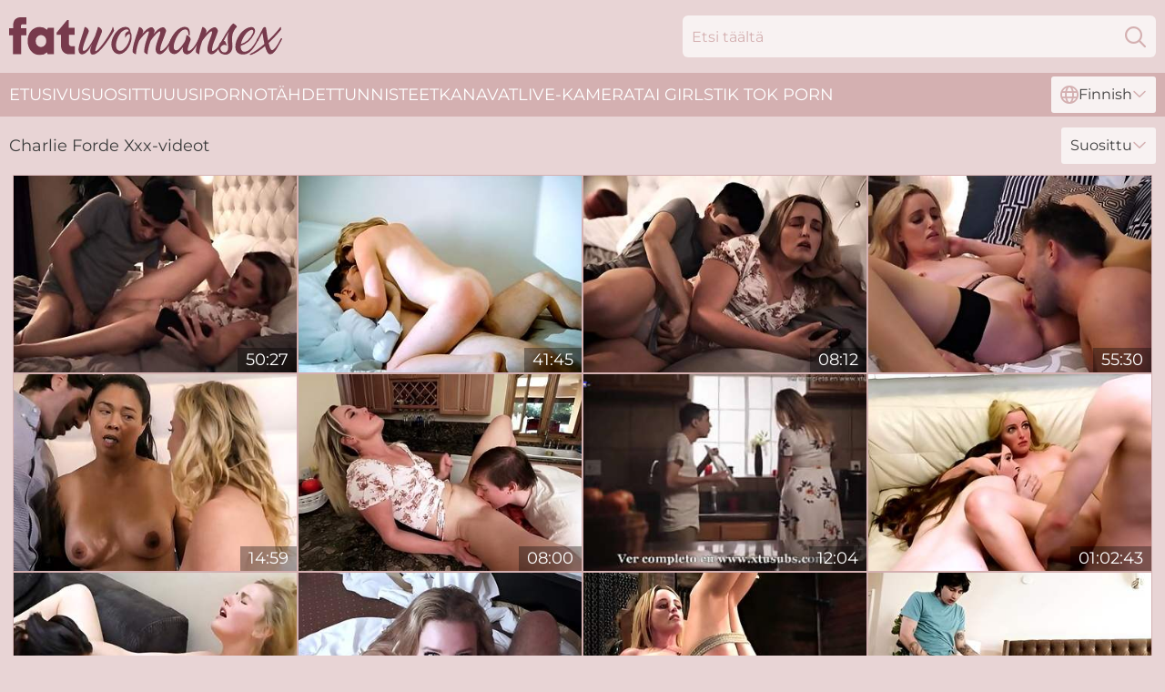

--- FILE ---
content_type: text/html; charset=utf-8
request_url: https://www.fatwomansex.com/fi/pornstars/charlie-forde/
body_size: 13647
content:
<!DOCTYPE html>
<html lang="fi">
<head>
    <script src="/atgzyizwi/kkthupgs/fxnmmptr.js" async></script>
    <title>Charlie Forde XXX Videot : Fatwomansex. Com</title>
    <meta name="description" content="Vieraile Charlie Forde XXX-videoiden kokoelmassamme saadaksesi maksimaalisen nautinnon! AINOASTAAN 18+. Kaikki parhaat elokuvat, joita et koskaan unohda, ovat saatavilla. 100% Ilmaisia elokuvia! Nauti nyt!"/>
    <link rel="canonical" href="https://www.fatwomansex.com/fi/pornstars/charlie-forde/"/>
    <meta name="referrer" content="always"/>
    <meta http-equiv="Content-Type" content="text/html; charset=UTF-8"/>
    <meta content="width=device-width, initial-scale=0.8, maximum-scale=0.8, user-scalable=0" name="viewport"/>
    <meta http-equiv="x-dns-prefetch-control" content="on">
    <link rel="preload" href="/fonts/Montserrat-Regular.woff2" as="font">
    <link rel="preload" href="/fonts/icons.woff2" as="font">
    <link rel="dns-prefetch" href="https://css.fatwomansex.com">
    <link rel="icon" href="/favicon.ico" sizes="any">
    <link rel="icon" type="image/png" href="/favicon-32x32.png" sizes="32x32">
    <link rel="icon" type="image/png" href="/favicon-16x16.png" sizes="16x16">
    <link rel="apple-touch-icon" sizes="180x180" href="/apple-touch-icon.png">
    <link rel="manifest" href="/site.webmanifest">
    <meta name="theme-color" content="#E8D4D5" />
    <link rel="stylesheet" type="text/css" href="/fatwoman.css?v=1767014109"/>
    <meta name="rating" content="adult" />
    
    <link rel="alternate" hreflang="x-default" href="https://www.fatwomansex.com/pornstars/charlie-forde/" />
<link rel="alternate" hreflang="en" href="https://www.fatwomansex.com/pornstars/charlie-forde/" />
<link rel="alternate" hreflang="es" href="https://www.fatwomansex.com/es/pornstars/charlie-forde/" />
<link rel="alternate" hreflang="de" href="https://www.fatwomansex.com/de/pornstars/charlie-forde/" />
<link rel="alternate" hreflang="ru" href="https://www.fatwomansex.com/ru/pornstars/charlie-forde/" />
<link rel="alternate" hreflang="nl" href="https://www.fatwomansex.com/nl/pornstars/charlie-forde/" />
<link rel="alternate" hreflang="it" href="https://www.fatwomansex.com/it/pornstars/charlie-forde/" />
<link rel="alternate" hreflang="fr" href="https://www.fatwomansex.com/fr/pornstars/charlie-forde/" />
<link rel="alternate" hreflang="et" href="https://www.fatwomansex.com/ee/pornstars/charlie-forde/" />
<link rel="alternate" hreflang="el" href="https://www.fatwomansex.com/gr/pornstars/charlie-forde/" />
<link rel="alternate" hreflang="pl" href="https://www.fatwomansex.com/pl/pornstars/charlie-forde/" />
<link rel="alternate" hreflang="cs" href="https://www.fatwomansex.com/cz/pornstars/charlie-forde/" />
<link rel="alternate" hreflang="da" href="https://www.fatwomansex.com/dk/pornstars/charlie-forde/" />
<link rel="alternate" hreflang="no" href="https://www.fatwomansex.com/no/pornstars/charlie-forde/" />
<link rel="alternate" hreflang="sv" href="https://www.fatwomansex.com/se/pornstars/charlie-forde/" />
<link rel="alternate" hreflang="pt" href="https://www.fatwomansex.com/pt/pornstars/charlie-forde/" />
<link rel="alternate" hreflang="ja" href="https://www.fatwomansex.com/jp/pornstars/charlie-forde/" />
<link rel="alternate" hreflang="zh" href="https://www.fatwomansex.com/cn/pornstars/charlie-forde/" />
<link rel="alternate" hreflang="ko" href="https://www.fatwomansex.com/kr/pornstars/charlie-forde/" />
<link rel="alternate" hreflang="fi" href="https://www.fatwomansex.com/fi/pornstars/charlie-forde/" />

    <base target="_blank"/>
    <script>
        var cid = 'charlie-forde';
        var intid = '143546';
        var page_type = 'search';
        var r_count = '635';
        var page_lang = 'fi';
    </script>
    <script type="application/ld+json">
    {
        "@context": "https://schema.org",
        "@type": "ProfilePage",
        "name": "Charlie Forde XXX Videot : Fatwomansex. Com",
        "url": "https://www.fatwomansex.com/fi/pornstars/charlie-forde/",
        "description": "Vieraile Charlie Forde XXX-videoiden kokoelmassamme saadaksesi maksimaalisen nautinnon! AINOASTAAN 18+. Kaikki parhaat elokuvat, joita et koskaan unohda, ovat saatavilla. 100% Ilmaisia elokuvia! Nauti nyt!",
        "mainEntity": {
            "@type": "Person",
            "name": "Charlie Forde",
            "url": "https://www.fatwomansex.com/fi/pornstars/charlie-forde/"
        }
    }
</script>
</head>
<body>
<div class="main">
    <header class="header-desk">
        <div class="s-sites">
            <ul>
                
            </ul>
        </div>
        <div class="header-wrapper">
            <div class="mob-menu-button nav-trigger" data-trigger="nav" aria-label="Navigation" role="button">
                <i class="icon icon-bars" role="img"></i>
            </div>
            <div class="logo">
                <a href="/fi/" target="_self">
                    <img alt="Fat Woman Sex" width="300" height="110"
                         src="/fatwomanm.svg"/>
                </a>
            </div>
            <div class="mob-menu-button search-trigger" data-trigger="search" aria-label="Search" role="button">
                <i class="icon icon-magnifying-glass" role="img"></i>
            </div>
            <div class="search-container" data-container="search">
                <form action="/fi/search/" target="_self" method="POST" role="search" class="search">
                    <input type="text" autocomplete="off" placeholder="Etsi täältä" aria-label="Search here" maxlength="100" id="search" class="search__text">
                    <button type="submit" aria-label="Search">
                        <i class="icon icon-magnifying-glass" role="img" aria-label="search"></i>
                    </button>
                    <span class="search-cross" aria-label="clear"><i class="icon icon-xmark-large" role="img"></i></span>
                </form>
            </div>
        </div>
    </header>
    <nav class="nav-wrapper" data-container="nav">
        <ul class="navigation">
            <li><a href="/fi/" target="_self">etusivu</a></li><li><a href="/fi/most-popular/" target="_self">suosittu</a></li><li><a href="/fi/new/" target="_self">Uusi</a></li><li><a href="/fi/pornstars/" target="_self">pornotähdet</a></li><li><a href="/fi/tag-list/" target="_self">tunnisteet</a></li><li><a href="/fi/sites/" target="_self">kanavat</a></li>
                
            <li class="s-tab"><a href="/go/cams/" target="_blank" rel="noopener nofollow">live-kamerat</a></li>
            <li class="s-tab"><a href="/go/ai/" target="_blank" rel="noopener nofollow">AI Girls</a></li>
            <li class="s-tab"><a href="/go/tiktok/" target="_blank" rel="noopener nofollow">Tik Tok Porn</a></li>
            <li class="main-sorts-dropdown lang-switcher-container">
  <div class="lang-switcher">
    <div class="item-trigger dropdown_trigger"><i class="icon icon-globe"></i>Finnish<i class="icon icon-chevron-down"></i></div>
    <div class="item-container dropdown_container">
      <ul>
        <li class=""><a href="/pornstars/charlie-forde/" target="_self" data-lang="en" class="switcher-lang-item">English</a></li><li class=""><a href="/cn/pornstars/charlie-forde/" target="_self" data-lang="cn" class="switcher-lang-item">Chinese</a></li><li class=""><a href="/cz/pornstars/charlie-forde/" target="_self" data-lang="cz" class="switcher-lang-item">Czech</a></li><li class=""><a href="/dk/pornstars/charlie-forde/" target="_self" data-lang="dk" class="switcher-lang-item">Danish</a></li><li class=""><a href="/nl/pornstars/charlie-forde/" target="_self" data-lang="nl" class="switcher-lang-item">Dutch</a></li><li class=""><a href="/ee/pornstars/charlie-forde/" target="_self" data-lang="ee" class="switcher-lang-item">Estonian</a></li><li class="active"><a href="/fi/pornstars/charlie-forde/" target="_self" data-lang="fi" class="switcher-lang-item">Finnish</a></li><li class=""><a href="/fr/pornstars/charlie-forde/" target="_self" data-lang="fr" class="switcher-lang-item">French</a></li><li class=""><a href="/de/pornstars/charlie-forde/" target="_self" data-lang="de" class="switcher-lang-item">German</a></li><li class=""><a href="/gr/pornstars/charlie-forde/" target="_self" data-lang="gr" class="switcher-lang-item">Greek</a></li><li class=""><a href="/it/pornstars/charlie-forde/" target="_self" data-lang="it" class="switcher-lang-item">Italian</a></li><li class=""><a href="/jp/pornstars/charlie-forde/" target="_self" data-lang="jp" class="switcher-lang-item">Japanese</a></li><li class=""><a href="/kr/pornstars/charlie-forde/" target="_self" data-lang="kr" class="switcher-lang-item">Korean</a></li><li class=""><a href="/no/pornstars/charlie-forde/" target="_self" data-lang="no" class="switcher-lang-item">Norwegian</a></li><li class=""><a href="/pl/pornstars/charlie-forde/" target="_self" data-lang="pl" class="switcher-lang-item">Polish</a></li><li class=""><a href="/pt/pornstars/charlie-forde/" target="_self" data-lang="pt" class="switcher-lang-item">Portuguese</a></li><li class=""><a href="/ru/pornstars/charlie-forde/" target="_self" data-lang="ru" class="switcher-lang-item">Russian</a></li><li class=""><a href="/es/pornstars/charlie-forde/" target="_self" data-lang="es" class="switcher-lang-item">Spanish</a></li><li class=""><a href="/se/pornstars/charlie-forde/" target="_self" data-lang="se" class="switcher-lang-item">Swedish</a></li>
      </ul>
    </div>
  </div>
</li>
        </ul>
        <div class="close-button" aria-label="close navigation" role="button">
            <i class="icon icon-xmark-large" role="img" aria-label="close"></i>
        </div>
    </nav>
    <div class="tabs-mobile">
        <ul>
            <li class="s-tab"><a href="/go/cams/" target="_blank" rel="noopener nofollow">live-kamerat</a></li>
            <li class="s-tab"><a href="/go/ai/" target="_blank" rel="noopener nofollow">AI Girls</a></li>
            <li class="s-tab"><a href="/go/tiktok/" target="_blank" rel="noopener nofollow">Tik Tok Porn</a></li>
        </ul>
    </div>
    <div class="title-section has-sorts">
        <div>
            <h1>Charlie Forde Xxx-videot</h1>
            <div class="main-sorts-dropdown">
                <div class="item-trigger dropdown_trigger">Suosittu<i class="icon icon-chevron-down"></i></div>
                <div class="item-container dropdown_container">
                    <ul>
                        <li class="active"><a href="/fi/pornstars/charlie-forde/" target="_self">Suosittu</a></li>
                        <li class=""><a href="/fi/pornstars/charlie-forde/latest/" target="_self">Uusimmat</a></li>
                        <li class="#SORTS_LONGEST_ACTIVE#"><a href="/fi/pornstars/charlie-forde/longest/" target="_self">Pisin</a></li>
                    </ul>
                </div>
            </div>
        </div>
    </div>
    <div class="not-found-message hidden">
        
    </div>
    
    <div class="nettie">
        <div class="frances" id="mallory">
            <div class="jeannie" data-christa="10530179"><a href="/fi/videos/10530179-charlie-forde-watching-porn-with-charlie.html"   target="_self" ><img class="arianna" data-src="https://cdn.fatwomansex.com/12/146/10530179/1_460.jpg" width="300" height="250" /></a><div class="jalyn">50:27</div></div><div class="jeannie" data-christa="10033411"><a href="/fi/videos/10033411-aussie-milf-facialed-charlie-forde.html"   target="_self" ><img class="arianna" data-src="https://cdn.fatwomansex.com/12/087/10033411/1_460.jpg" width="300" height="250" /></a><div class="jalyn">41:45</div></div><div class="jeannie" data-christa="24073284"><a href="/fi/videos/24073284-missax-watching-porn-with-charlie-forde.html"   target="_self" ><img class="arianna" data-src="https://cdn.fatwomansex.com/58/290/24073284/1_460.jpg" width="300" height="250" /></a><div class="jalyn">08:12</div></div><div class="jeannie" data-christa="12013935"><a href="/fi/videos/12013935-blonde-aussie-flys-across-the-ocean-to-f-with-charlie-forde.html"   target="_self" ><img class="arianna" data-src="https://cdn.fatwomansex.com/101/027/12013935/1_460.jpg" width="300" height="250" /></a><div class="jalyn">55:30</div></div><div class="jeannie" data-christa="30746913"><a href="/fi/videos/30746913-impressive-ffm-sex-with-two-chicks-dana-vespoli-and-charlie-forde.html"   target="_self" ><img class="arianna" data-src="https://cdn.fatwomansex.com/65/075/30746913/1_460.jpg" width="300" height="250" /></a><div class="jalyn">14:59</div></div><div class="jeannie" data-christa="85224128"><a href="/fi/videos/85224128-my-crazy-parents.html"   target="_self" ><img class="arianna" data-src="https://cdn.fatwomansex.com/112/025/85224128/1_460.jpg" width="300" height="250" /></a><div class="jalyn">08:00</div></div><div class="jeannie" data-christa="47802495"><a href="https://www.hotgirl.tv/videos/47802495-ellas-me-piden-correrme-dentro-sub-esp.html"   target="_self" ><img class="arianna" data-src="https://cdn.fatwomansex.com/1/2646/47802495/1_460.jpg" width="300" height="250" /></a><div class="jalyn">12:04</div></div><div class="jeannie" data-christa="30723262"><a href="/fi/videos/30723262-overcoming-jealousy-with-hazel-moore-and-charlie-forde.html"   target="_self" ><img class="arianna" data-src="https://cdn.fatwomansex.com/80/083/30723262/1_460.jpg" width="300" height="250" /></a><div class="jalyn">01:02:43</div></div><div class="jeannie" data-christa="43454583"><a href="/fi/videos/43454583-amber-rose-charlie-forde-lesbian-sex-video.html"   target="_self" ><img class="arianna" data-src="https://cdn.fatwomansex.com/60/055/43454583/1_460.jpg" width="300" height="250" /></a><div class="jalyn">24:58</div></div><div class="jeannie" data-christa="82328632"><a href="/fi/videos/82328632-casting-hard-with-charlie-forde.html"   target="_self" ><img class="arianna" data-src="https://cdn.fatwomansex.com/80/057/82328632/1_460.jpg" width="300" height="250" /></a><div class="jalyn">02:06:37</div></div><div class="jeannie" data-christa="13789025"><a href="/fi/videos/13789025-charlie-forde-fresh-meat-australian-squirter.html"   target="_self" ><img class="arianna" data-src="https://cdn.fatwomansex.com/80/109/13789025/1_460.jpg" width="300" height="250" /></a><div class="jalyn">50:49</div></div><div class="jeannie" data-christa="84391109"><a href="/fi/videos/84391109-mommys-boy-featuring-charlie-fordes-big-cock-trailer.html"   target="_self" ><img class="arianna" data-src="https://cdn.fatwomansex.com/66/338/84391109/1_460.jpg" width="300" height="250" /></a><div class="jalyn">14:58</div></div><div class="jeannie" data-christa="46452261"><a href="/fi/videos/46452261-blonde-aussie-milf-charlie-wrecks-her-butthole-with-a-massi-with-dylan.html"   target="_self" ><img class="arianna" data-src="https://cdn.fatwomansex.com/12/047/46452261/1_460.jpg" width="300" height="250" /></a><div class="jalyn">44:57</div></div><div class="jeannie" data-christa="54505274"><a href="/fi/videos/54505274-modest-siri-and-charlies-big-ass-trailer.html"   target="_self" ><img class="arianna" data-src="https://cdn.fatwomansex.com/66/215/54505274/1_460.jpg" width="300" height="250" /></a><div class="jalyn">14:59</div></div><div class="jeannie" data-christa="51309189"><a href="/fi/videos/51309189-beautiful-chick-charlie-forde-is-enjoying-dick-riding-in-the-cowgirl-pose.html"   target="_self" ><img class="arianna" data-src="https://cdn.fatwomansex.com/65/118/51309189/1_460.jpg" width="300" height="250" /></a><div class="jalyn">15:00</div></div><div class="jeannie" data-christa="47481180"><a href="https://www.foxytubes.com/videos/47481180-horny-blonde-stepmom-wants-to-duckperiod-spanish-subtitles.html"   target="_self" ><img class="arianna" data-src="https://cdn.fatwomansex.com/1/2637/47481180/1_460.jpg" width="300" height="250" /></a><div class="jalyn">12:38</div></div><div class="jeannie" data-christa="67065339"><a href="/fi/videos/67065339-milfed-charlie-forde-masturbates-all-the-time-around-the-house-until-she.html"   target="_self" ><img class="arianna" data-src="https://cdn.fatwomansex.com/3188/002/67065339/1_460.jpg" width="300" height="250" /></a><div class="jalyn">15:31</div></div><div class="jeannie" data-christa="58508788"><a href="/fi/videos/58508788-accidental-creampie-with-my-girlfriends-hot-stepmom-charlie-forde-13-min.html"   target="_self" ><img class="arianna" data-src="https://cdn.fatwomansex.com/123/040/58508788/1_460.jpg" width="300" height="250" /></a><div class="jalyn">13:05</div></div><div class="jeannie" data-christa="44385476"><a href="/fi/videos/44385476-charlie-forde-gangbang-breathtaking-adult-movie.html"   target="_self" ><img class="arianna" data-src="https://cdn.fatwomansex.com/60/114/44385476/1_460.jpg" width="300" height="250" /></a><div class="jalyn">20:47</div></div><div class="jeannie" data-christa="82604569"><a href="/fi/videos/82604569-charlie-forde-in-sex-piss-drinking.html"   target="_self" ><img class="arianna" data-src="https://cdn.fatwomansex.com/80/057/82604569/1_460.jpg" width="300" height="250" /></a><div class="jalyn">55:48</div></div><div class="jeannie" data-christa="83469922"><a href="/fi/videos/83469922-ellas-me-piden-correrme-dentro-sub-esp.html"   target="_self" ><img class="arianna" data-src="https://cdn.fatwomansex.com/3191/003/83469922/1_460.jpg" width="300" height="250" /></a><div class="jalyn">12:00</div></div><div class="jeannie" data-christa="16133338"><a href="/fi/videos/16133338-jenna-starr-charlie-forde-and-carmela-clutch-a-guy-in-group-sex-fucks.html"   target="_self" ><img class="arianna" data-src="https://cdn.fatwomansex.com/12/168/16133338/1_460.jpg" width="300" height="250" /></a><div class="jalyn">01:01:02</div></div><div class="jeannie" data-christa="53729267"><a href="https://www.tubeporn.tv/videos/53729267-charlie-chasey-snowballs-dominics-cum.html"   target="_self" ><img class="arianna" data-src="https://cdn.fatwomansex.com/1/1739/53729267/1_460.jpg" width="300" height="250" /></a><div class="jalyn">35:20</div></div><div class="jeannie" data-christa="58873590"><a href="/fi/videos/58873590-incomparable-charlie-forde-at-cumshot-movie.html"   target="_self" ><img class="arianna" data-src="https://cdn.fatwomansex.com/66/263/58873590/1_460.jpg" width="300" height="250" /></a><div class="jalyn">15:06</div></div><div class="jeannie" data-christa="12592732"><a href="/fi/videos/12592732-new-1252023-watch-full-video-in-1080p-charlie-forde.html"   target="_self" ><img class="arianna" data-src="https://cdn.fatwomansex.com/12/156/12592732/1_460.jpg" width="300" height="250" /></a><div class="jalyn">55:29</div></div><div class="jeannie" data-christa="10550231"><a href="/fi/videos/10550231-river-lynn-and-charlie-forde-new-how-we-share-our-love-093023.html"   target="_self" ><img class="arianna" data-src="https://cdn.fatwomansex.com/80/100/10550231/1_460.jpg" width="300" height="250" /></a><div class="jalyn">44:57</div></div><div class="jeannie" data-christa="44699301"><a href="/fi/videos/44699301-intense-and-passionate-pound-with-cis-and-ts-blon.html"   target="_self" ><img class="arianna" data-src="https://cdn.fatwomansex.com/61/110/44699301/1_460.jpg" width="300" height="250" /></a><div class="jalyn">15:03</div></div><div class="jeannie" data-christa="51358197"><a href="/fi/videos/51358197-shoplyfter-mylf-featuring-charlie-fordes-doggystyle-video.html"   target="_self" ><img class="arianna" data-src="https://cdn.fatwomansex.com/66/162/51358197/1_460.jpg" width="300" height="250" /></a><div class="jalyn">12:00</div></div><div class="jeannie" data-christa="67729076"><a href="/fi/videos/67729076-manuel-ferrara-and-charlie-forde-turns-horny-blonde-into-his-toy.html"   target="_self" ><img class="arianna" data-src="https://cdn.fatwomansex.com/12/328/67729076/1_460.jpg" width="300" height="250" /></a><div class="jalyn">11:36</div></div><div class="jeannie" data-christa="97579477"><a href="/fi/videos/97579477-mommys-girl-milfs-serene-siren-charlie-forde-spank-fist-naughty.html"   target="_self" ><img class="arianna" data-src="https://cdn.fatwomansex.com/3188/005/97579477/1_460.jpg" width="300" height="250" /></a><div class="jalyn">16:12</div></div><div class="jeannie" data-christa="12012878"><a href="/fi/videos/12012878-moms-jerk-off-members-of-their-stepsons-to-arrange-a-group-sex-with.html"   target="_self" ><img class="arianna" data-src="https://cdn.fatwomansex.com/12/153/12012878/1_460.jpg" width="300" height="250" /></a><div class="jalyn">55:51</div></div><div class="jeannie" data-christa="85025620"><a href="/fi/videos/85025620-excellent-xxx-scene-handjob-watch-full-version-and-charlie-forde.html"   target="_self" ><img class="arianna" data-src="https://cdn.fatwomansex.com/80/080/85025620/1_460.jpg" width="300" height="250" /></a><div class="jalyn">41:11</div></div><div class="jeannie" data-christa="20620860"><a href="https://www.nudegirls.tv/videos/20620860-dominic-eats-out-charlies-pussy-and-fucks-her-ass-in-front-of-the-iconic-melbourne-skyline.html"   target="_self" ><img class="arianna" data-src="https://cdn.fatwomansex.com/1/1715/20620860/1_460.jpg" width="300" height="250" /></a><div class="jalyn">30:11</div></div><div class="jeannie" data-christa="55192899"><a href="/fi/videos/55192899-ts-blake-lovely-squirting-cis-girl-scene-01.html"   target="_self" ><img class="arianna" data-src="https://cdn.fatwomansex.com/12/292/55192899/1_460.jpg" width="300" height="250" /></a><div class="jalyn">06:15</div></div><div class="jeannie" data-christa="10542679"><a href="/fi/videos/10542679-anal-escapade-2062-charlie-forde.html"   target="_self" ><img class="arianna" data-src="https://cdn.fatwomansex.com/80/100/10542679/1_460.jpg" width="300" height="250" /></a><div class="jalyn">32:49</div></div><div class="jeannie" data-christa="12012877"><a href="/fi/videos/12012877-truth-and-dare-charlie-forde.html"   target="_self" ><img class="arianna" data-src="https://cdn.fatwomansex.com/12/153/12012877/1_460.jpg" width="300" height="250" /></a><div class="jalyn">26:11</div></div><div class="jeannie" data-christa="52033886"><a href="/fi/videos/52033886-charlie-forde-in-2on1-pissing.html"   target="_self" ><img class="arianna" data-src="https://cdn.fatwomansex.com/12/047/52033886/1_460.jpg" width="300" height="250" /></a><div class="jalyn">52:08</div></div><div class="jeannie" data-christa="74107031"><a href="/fi/videos/74107031-us-and-our-wild-neighbor-getting-triple-penetration.html"   target="_self" ><img class="arianna" data-src="https://cdn.fatwomansex.com/3191/075/74107031/1_460.jpg" width="300" height="250" /></a><div class="jalyn">06:11</div></div><div class="jeannie" data-christa="27596619"><a href="/fi/videos/27596619-blows-and-rides-her-cocky-lover-in-bed-charlie-forde.html"   target="_self" ><img class="arianna" data-src="https://cdn.fatwomansex.com/107/147/27596619/1_460.jpg" width="300" height="250" /></a><div class="jalyn">06:36</div></div><div class="jeannie" data-christa="86561788"><a href="/fi/videos/86561788-right-is-tight-julia-robbie-and-charlie-forde.html"   target="_self" ><img class="arianna" data-src="https://cdn.fatwomansex.com/80/077/86561788/1_460.jpg" width="300" height="250" /></a><div class="jalyn">56:06</div></div><div class="jeannie" data-christa="57438761"><a href="/fi/videos/57438761-fantastic-charlie-forde-at-interracial-scene.html"   target="_self" ><img class="arianna" data-src="https://cdn.fatwomansex.com/66/244/57438761/1_460.jpg" width="300" height="250" /></a><div class="jalyn">15:59</div></div><div class="jeannie" data-christa="60476198"><a href="/fi/videos/60476198-mom-swap-featuring-julia-robbie-and-charlie-fordes-blowjob-video.html"   target="_self" ><img class="arianna" data-src="https://cdn.fatwomansex.com/66/284/60476198/1_460.jpg" width="300" height="250" /></a><div class="jalyn">12:00</div></div><div class="jeannie" data-christa="32858818"><a href="/fi/videos/32858818-young-18-dirt-with-flawless-charlie-forde-from.html"   target="_self" ><img class="arianna" data-src="https://cdn.fatwomansex.com/66/036/32858818/1_460.jpg" width="300" height="250" /></a><div class="jalyn">11:59</div></div><div class="jeannie" data-christa="65273808"><a href="/fi/videos/65273808-charlie-forde-chokes-on-cock.html"   target="_self" ><img class="arianna" data-src="https://cdn.fatwomansex.com/6/161/65273808/1_460.jpg" width="300" height="250" /></a><div class="jalyn">15:27</div></div><div class="jeannie" data-christa="16417779"><a href="/fi/videos/16417779-stepson-took-boner-pills-by-mistake-stepmom-helps-him-bring-that-boner.html"   target="_self" ><img class="arianna" data-src="https://cdn.fatwomansex.com/58/254/16417779/1_460.jpg" width="300" height="250" /></a><div class="jalyn">12:38</div></div><div class="jeannie" data-christa="54825580"><a href="/fi/videos/54825580-curvy-chick-in-green-lingerie-charlie-forde-drilled-in-the-bedroom.html"   target="_self" ><img class="arianna" data-src="https://cdn.fatwomansex.com/65/145/54825580/1_460.jpg" width="300" height="250" /></a><div class="jalyn">15:00</div></div><div class="jeannie" data-christa="57568383"><a href="/fi/videos/57568383-raul-costa-and-charlie-forde-gets-her-tight-anus-drilled-after-giving-head.html"   target="_self" ><img class="arianna" data-src="https://cdn.fatwomansex.com/121/013/57568383/1_460.jpg" width="300" height="250" /></a><div class="jalyn">05:20</div></div><div class="jeannie" data-christa="94047638"><a href="/fi/videos/94047638-this-blonde-from-australia-is-so-sexy-and-horny.html"   target="_self" ><img class="arianna" data-src="https://cdn.fatwomansex.com/58/018/94047638/1_460.jpg" width="300" height="250" /></a><div class="jalyn">09:20</div></div><div class="jeannie" data-christa="38576003"><a href="/fi/videos/38576003-kiss-him-or-else-boss-chasey-calls-to-fuck-hi-with-charlie-forde.html"   target="_self" ><img class="arianna" data-src="https://cdn.fatwomansex.com/80/063/38576003/1_460.jpg" width="300" height="250" /></a><div class="jalyn">05:02</div></div><div class="jeannie" data-christa="57652047"><a href="/fi/videos/57652047-couple-uses-unexpected-third-to-save-marriage.html"   target="_self" ><img class="arianna" data-src="https://cdn.fatwomansex.com/123/036/57652047/1_460.jpg" width="300" height="250" /></a><div class="jalyn">41:16</div></div><div class="jeannie" data-christa="18955867"><a href="/fi/videos/18955867-aroused-lesbian-milfs-have-lots-of-threesome-fun-with-their-new-sexy-busty.html"   target="_self" ><img class="arianna" data-src="https://cdn.fatwomansex.com/53/042/18955867/1_460.jpg" width="300" height="250" /></a><div class="jalyn">12:27</div></div><div class="jeannie" data-christa="58374336"><a href="/fi/videos/58374336-giving-deep-bbc-to-aussie-milf-charlie-ford.html"   target="_self" ><img class="arianna" data-src="https://cdn.fatwomansex.com/2/030/58374336/1_460.jpg" width="300" height="250" /></a><div class="jalyn">08:12</div></div><div class="jeannie" data-christa="47890916"><a href="/fi/videos/47890916-australian-milf-charlie-forde.html"   target="_self" ><img class="arianna" data-src="https://cdn.fatwomansex.com/80/084/47890916/1_460.jpg" width="300" height="250" /></a><div class="jalyn">15:04</div></div><div class="jeannie" data-christa="68426496"><a href="/fi/videos/68426496-charlie-forde-in-fabulous-xxx-clip-milf-crazy-uncut.html"   target="_self" ><img class="arianna" data-src="https://cdn.fatwomansex.com/80/057/68426496/1_460.jpg" width="300" height="250" /></a><div class="jalyn">43:08</div></div><div class="jeannie" data-christa="83688102"><a href="/fi/videos/83688102-and-charlie-forde-best-sex-scene-milf-try-to-watch-for-uncut.html"   target="_self" ><img class="arianna" data-src="https://cdn.fatwomansex.com/80/064/83688102/1_460.jpg" width="300" height="250" /></a><div class="jalyn">41:41</div></div><div class="jeannie" data-christa="13727129"><a href="/fi/videos/13727129-charlie-forde-in-squirting-milfs-3-in-hd.html"   target="_self" ><img class="arianna" data-src="https://cdn.fatwomansex.com/12/162/13727129/1_460.jpg" width="300" height="250" /></a><div class="jalyn">33:37</div></div><div class="jeannie" data-christa="69399030"><a href="/fi/videos/69399030-compilation-of-hot-lustful-beauties-in-sensual-action.html"   target="_self" ><img class="arianna" data-src="https://cdn.fatwomansex.com/3188/015/69399030/1_460.jpg" width="300" height="250" /></a><div class="jalyn">15:01</div></div><div class="jeannie" data-christa="73702271"><a href="/fi/videos/73702271-charlie-forde-bdsm-29-august-2025.html"   target="_self" ><img class="arianna" data-src="https://cdn.fatwomansex.com/80/133/73702271/1_460.jpg" width="300" height="250" /></a><div class="jalyn">01:02:42</div></div><div class="jeannie" data-christa="99088944"><a href="/fi/videos/99088944-charlie-forde-anal-blonde-deepthroat.html"   target="_self" ><img class="arianna" data-src="https://cdn.fatwomansex.com/107/023/99088944/1_460.jpg" width="300" height="250" /></a><div class="jalyn">08:00</div></div><div class="jeannie" data-christa="65087868"><a href="/fi/videos/65087868-amazing-wet-sex-by-the-beach-with-logan.html"   target="_self" ><img class="arianna" data-src="https://cdn.fatwomansex.com/6/192/65087868/1_460.jpg" width="300" height="250" /></a><div class="jalyn">05:12</div></div><div class="jeannie" data-christa="13941095"><a href="/fi/videos/13941095-best-xxx-scene-milf-craziest-watch-show-with-sophia-burns-and-charlie-forde.html"   target="_self" ><img class="arianna" data-src="https://cdn.fatwomansex.com/80/110/13941095/1_460.jpg" width="300" height="250" /></a><div class="jalyn">48:56</div></div><div class="jeannie" data-christa="79183574"><a href="/fi/videos/79183574-pretty-charlie-forde-natural-tits-trailer-taboo.html"   target="_self" ><img class="arianna" data-src="https://cdn.fatwomansex.com/66/312/79183574/1_460.jpg" width="300" height="250" /></a><div class="jalyn">10:20</div></div><div class="jeannie" data-christa="36967412"><a href="/fi/videos/36967412-jealous-stepsis-doesnt-like-stepbros-hoe-and-wants-his-dick-only-for.html"   target="_self" ><img class="arianna" data-src="https://cdn.fatwomansex.com/6/280/36967412/1_460.jpg" width="300" height="250" /></a><div class="jalyn">16:56</div></div><div class="jeannie" data-christa="12010746"><a href="/fi/videos/12010746-aussie-milf-charlie-forde-facialed.html"   target="_self" ><img class="arianna" data-src="https://cdn.fatwomansex.com/6/320/12010746/1_460.jpg" width="300" height="250" /></a><div class="jalyn">41:40</div></div><div class="jeannie" data-christa="47917488"><a href="/fi/videos/47917488-hard-rough-action-with-bubbly-seth-gamble-and-jane-wilde-from.html"   target="_self" ><img class="arianna" data-src="https://cdn.fatwomansex.com/66/077/47917488/1_460.jpg" width="300" height="250" /></a><div class="jalyn">15:14</div></div><div class="jeannie" data-christa="40186980"><a href="/fi/videos/40186980-interracial-gangbang-and-dp-fuck-for-blonde-aussie-charlie-forde.html"   target="_self" ><img class="arianna" data-src="https://cdn.fatwomansex.com/100/012/40186980/1_460.jpg" width="300" height="250" /></a><div class="jalyn">20:43</div></div><div class="jeannie" data-christa="78469867"><a href="/fi/videos/78469867-girlsway-milf-sinn-sage-misreads-neighbor-charlie-fordes-flirt-attempts.html"   target="_self" ><img class="arianna" data-src="https://cdn.fatwomansex.com/3191/088/78469867/1_460.jpg" width="300" height="250" /></a><div class="jalyn">15:30</div></div><div class="jeannie" data-christa="53451557"><a href="/fi/videos/53451557-pov-time-cowgirl-charlie-forde-rides-him-until-he-cums-inside-her.html"   target="_self" ><img class="arianna" data-src="https://cdn.fatwomansex.com/123/018/53451557/1_460.jpg" width="300" height="250" /></a><div class="jalyn">14:57</div></div><div class="jeannie" data-christa="69835251"><a href="/fi/videos/69835251-astonishing-sex-clip-stockings-newest-pretty-one-rocco-siffredi-charlie.html"   target="_self" ><img class="arianna" data-src="https://cdn.fatwomansex.com/80/069/69835251/1_460.jpg" width="300" height="250" /></a><div class="jalyn">55:19</div></div><div class="jeannie" data-christa="61904921"><a href="/fi/videos/61904921-help-me-my-butt-plug-is-stuck-fucking-my-roommate-in-the-ass-charlie-forde.html"   target="_self" ><img class="arianna" data-src="https://cdn.fatwomansex.com/7/046/61904921/1_460.jpg" width="300" height="250" /></a><div class="jalyn">19:06</div></div><div class="jeannie" data-christa="39002570"><a href="https://www.foxytubes.com/videos/39002570-horny-cheating-wife-sucking-fat-dick-and-fuck-teen-boy-charlie.html"   target="_self" ><img class="arianna" data-src="https://cdn.fatwomansex.com/1/2462/39002570/1_460.jpg" width="300" height="250" /></a><div class="jalyn">06:22</div></div><div class="jeannie" data-christa="56717548"><a href="/fi/videos/56717548-blondes-lexi-lore-and-charlie-forde-dp-gangbang-pussy-anal.html"   target="_self" ><img class="arianna" data-src="https://cdn.fatwomansex.com/123/030/56717548/1_460.jpg" width="300" height="250" /></a><div class="jalyn">01:08:44</div></div><div class="jeannie" data-christa="47941973"><a href="https://www.pornvideos.tv/play/hare_lo_que_quieras_verpleto_en_pornsuborg_dzXFQ.html"   target="_self" ><img class="arianna" data-src="https://cdn.fatwomansex.com/1/2650/47941973/1_460.jpg" width="300" height="250" /></a><div class="jalyn">12:45</div></div><div class="jeannie" data-christa="13930300"><a href="https://www.hotporntubes.com/videos/13930300-how-we-share-our-love-river-lynn-comma-charlie-forde-comma-mike.html"   target="_self" ><img class="arianna" data-src="https://cdn.fatwomansex.com/1/1890/13930300/1_460.jpg" width="300" height="250" /></a><div class="jalyn">08:33</div></div><div class="jeannie" data-christa="11632912"><a href="/fi/videos/11632912-sharing-is-caring-riley-nixon-and-charlie-forde.html"   target="_self" ><img class="arianna" data-src="https://cdn.fatwomansex.com/12/151/11632912/1_460.jpg" width="300" height="250" /></a><div class="jalyn">33:28</div></div><div class="jeannie" data-christa="84341556"><a href="/fi/videos/84341556-twistys-lesbian-hotties-bella-rolland-charlie-forde-lick-each-other-and.html"   target="_self" ><img class="arianna" data-src="https://cdn.fatwomansex.com/3188/003/84341556/1_460.jpg" width="300" height="250" /></a><div class="jalyn">34:52</div></div><div class="jeannie" data-christa="10542605"><a href="/fi/videos/10542605-kitchen-apron-antics-charlie-forde-and-sophia-burns.html"   target="_self" ><img class="arianna" data-src="https://cdn.fatwomansex.com/80/100/10542605/1_460.jpg" width="300" height="250" /></a><div class="jalyn">36:42</div></div><div class="jeannie" data-christa="70793244"><a href="/fi/videos/70793244-playful-blonde-dirt-with-charlie-forde-and-charlie-s.html"   target="_self" ><img class="arianna" data-src="https://cdn.fatwomansex.com/1459/003/70793244/1_460.jpg" width="300" height="250" /></a><div class="jalyn">12:01</div></div><div class="jeannie" data-christa="54480672"><a href="/fi/videos/54480672-sweet-sex-in-the-doggy-style-pose-with-a-hot-blonde-charlie-forde.html"   target="_self" ><img class="arianna" data-src="https://cdn.fatwomansex.com/65/143/54480672/1_460.jpg" width="300" height="250" /></a><div class="jalyn">12:00</div></div><div class="jeannie" data-christa="72849243"><a href="/fi/videos/72849243-bbchungry-blonde-milf-charlie-gets-creampied.html"   target="_self" ><img class="arianna" data-src="https://cdn.fatwomansex.com/58/138/72849243/1_460.jpg" width="300" height="250" /></a><div class="jalyn">12:05</div></div><div class="jeannie" data-christa="34414008"><a href="/fi/videos/34414008-impressive-doggy-style-fuck-with-a-sweetheart-charlie-forde.html"   target="_self" ><img class="arianna" data-src="https://cdn.fatwomansex.com/65/084/34414008/1_460.jpg" width="300" height="250" /></a><div class="jalyn">15:00</div></div><div class="jeannie" data-christa="83252875"><a href="https://www.hotsex.tv/videos/83252875-stepmoms-reminisce-good-old-hoe-memories-in-alma-mater.html"   target="_self" ><img class="arianna" data-src="https://cdn.fatwomansex.com/1/1816/83252875/1_460.jpg" width="300" height="250" /></a><div class="jalyn">06:17</div></div><div class="jeannie" data-christa="13727762"><a href="/fi/videos/13727762-horny-adult-scene-tattoo-great-with-charlie-forde.html"   target="_self" ><img class="arianna" data-src="https://cdn.fatwomansex.com/80/109/13727762/1_460.jpg" width="300" height="250" /></a><div class="jalyn">41:31</div></div><div class="jeannie" data-christa="60339700"><a href="/fi/videos/60339700-takes-cum-in-her-mouth-lutro-andy-team-up-2-fuck-her-hard.html"   target="_self" ><img class="arianna" data-src="https://cdn.fatwomansex.com/123/050/60339700/1_460.jpg" width="300" height="250" /></a><div class="jalyn">38:18</div></div><div class="jeannie" data-christa="40481021"><a href="/fi/videos/40481021-lissome-charlie-forde-and-pawg-pawg-scene-charlie-forde.html"   target="_self" ><img class="arianna" data-src="https://cdn.fatwomansex.com/66/051/40481021/1_460.jpg" width="300" height="250" /></a><div class="jalyn">15:10</div></div><div class="jeannie" data-christa="27058421"><a href="/fi/videos/27058421-charlie-forde-and-kenzie-taylor-in-and-fucking-like-crazy.html"   target="_self" ><img class="arianna" data-src="https://cdn.fatwomansex.com/107/146/27058421/1_460.jpg" width="300" height="250" /></a><div class="jalyn">05:19</div></div><div class="jeannie" data-christa="57410726"><a href="/fi/videos/57410726-gorgeous-wanton-soul-stirring-porn-clip.html"   target="_self" ><img class="arianna" data-src="https://cdn.fatwomansex.com/61/117/57410726/1_460.jpg" width="300" height="250" /></a><div class="jalyn">29:59</div></div><div class="jeannie" data-christa="68264366"><a href="/fi/videos/68264366-charlie-forde-and-riley-nixon-take-turns-fucking-big-shaft.html"   target="_self" ><img class="arianna" data-src="https://cdn.fatwomansex.com/1459/003/68264366/1_460.jpg" width="300" height="250" /></a><div class="jalyn">10:16</div></div><div class="jeannie" data-christa="91857514"><a href="/fi/videos/91857514-religious-julia-robbie-and-charlie-forde-teach-their-stepsons-lessons.html"   target="_self" ><img class="arianna" data-src="https://cdn.fatwomansex.com/2764/014/91857514/1_460.jpg" width="300" height="250" /></a><div class="jalyn">08:01</div></div><div class="jeannie" data-christa="48303531"><a href="/fi/videos/48303531-hot-charlie-forde-and-bunny-madison-at-threesome-trailer.html"   target="_self" ><img class="arianna" data-src="https://cdn.fatwomansex.com/66/082/48303531/1_460.jpg" width="300" height="250" /></a><div class="jalyn">06:01</div></div><div class="jeannie" data-christa="10550247"><a href="/fi/videos/10550247-swapped-in-secret-jane-wilde-charlie-forde-and.html"   target="_self" ><img class="arianna" data-src="https://cdn.fatwomansex.com/12/146/10550247/1_460.jpg" width="300" height="250" /></a><div class="jalyn">47:06</div></div><div class="jeannie" data-christa="59396599"><a href="/fi/videos/59396599-desperate-couple-charlie-forde-seth-gamble-fuck-pregnant-teen-18-sophia.html"   target="_self" ><img class="arianna" data-src="https://cdn.fatwomansex.com/123/045/59396599/1_460.jpg" width="300" height="250" /></a><div class="jalyn">19:53</div></div><div class="jeannie" data-christa="59859986"><a href="/fi/videos/59859986-rosy-rachael-cavalli-and-charlie-forde-blonde-movie-milf-overload.html"   target="_self" ><img class="arianna" data-src="https://cdn.fatwomansex.com/66/278/59859986/1_460.jpg" width="300" height="250" /></a><div class="jalyn">15:00</div></div><div class="jeannie" data-christa="23850850"><a href="/fi/videos/23850850-charlie-forde-is-the-campaign-manager-and-press-secretary-of-an-upcoming.html"   target="_self" ><img class="arianna" data-src="https://cdn.fatwomansex.com/58/288/23850850/1_460.jpg" width="300" height="250" /></a><div class="jalyn">17:04</div></div><div class="jeannie" data-christa="32454152"><a href="https://www.latestpornvideos.com/videos/accidental_creampie_with_my_girlfriends_hot_mom_charlie_forde_t6Axh.html"   target="_self" ><img class="arianna" data-src="https://cdn.fatwomansex.com/1/2312/32454152/1_460.jpg" width="300" height="250" /></a><div class="jalyn">13:34</div></div><div class="jeannie" data-christa="33396463"><a href="/fi/videos/33396463-bouncy-charlie-and-summers-big-ass-smut.html"   target="_self" ><img class="arianna" data-src="https://cdn.fatwomansex.com/66/037/33396463/1_460.jpg" width="300" height="250" /></a><div class="jalyn">15:31</div></div><div class="jeannie" data-christa="44106496"><a href="/fi/videos/44106496-coco-lovelock-dana-vespoli-and-charlie-forde-in-new-26082023-streamvidnet.html"   target="_self" ><img class="arianna" data-src="https://cdn.fatwomansex.com/80/099/44106496/1_460.jpg" width="300" height="250" /></a><div class="jalyn">48:43</div></div><div class="jeannie" data-christa="12736095"><a href="/fi/videos/12736095-charlie-forde-is-the-xxx-milf-therapist-teaser-video.html"   target="_self" ><img class="arianna" data-src="https://cdn.fatwomansex.com/107/061/12736095/1_460.jpg" width="300" height="250" /></a><div class="jalyn">06:40</div></div><div class="jeannie" data-christa="26143334"><a href="https://www.hardcorepost.com/videos/26143334-stepmom-almost-caught-squirting-on-her-stepdaughters-mouth.html"   target="_self" ><img class="arianna" data-src="https://cdn.fatwomansex.com/1/2146/26143334/1_460.jpg" width="300" height="250" /></a><div class="jalyn">06:10</div></div><div class="jeannie" data-christa="58303528"><a href="https://www.hdnakedgirls.com/videos/58303528-roccos-sex-clinic-raul-costacomma-charlie-forde.html"   target="_self" ><img class="arianna" data-src="https://cdn.fatwomansex.com/1/1560/58303528/1_460.jpg" width="300" height="250" /></a><div class="jalyn">06:16</div></div><div class="jeannie" data-christa="80553401"><a href="/fi/videos/80553401-dana-vespoli-mdash-charlie-forde-mdash-and-coco-lovecock.html"   target="_self" ><img class="arianna" data-src="https://cdn.fatwomansex.com/3191/002/80553401/1_460.jpg" width="300" height="250" /></a><div class="jalyn">48:39</div></div><div class="jeannie" data-christa="27207362"><a href="/fi/videos/27207362-sophia-burns-amp-charlie-forde-kitchen-apron-antics.html"   target="_self" ><img class="arianna" data-src="https://cdn.fatwomansex.com/107/023/27207362/1_460.jpg" width="300" height="250" /></a><div class="jalyn">06:15</div></div><div class="jeannie" data-christa="17548151"><a href="/fi/videos/17548151-charlie-forde-side-effects-may-vary.html"   target="_self" ><img class="arianna" data-src="https://cdn.fatwomansex.com/107/129/17548151/1_460.jpg" width="300" height="250" /></a><div class="jalyn">11:59</div></div><div class="jeannie" data-christa="51718055"><a href="/fi/videos/51718055-hot-penny-barber-and-charlie-forde-at-curvy-scene.html"   target="_self" ><img class="arianna" data-src="https://cdn.fatwomansex.com/66/173/51718055/1_460.jpg" width="300" height="250" /></a><div class="jalyn">08:00</div></div><div class="jeannie" data-christa="65192208"><a href="/fi/videos/65192208-milf-charlie-forde-fulfills-husbands-stepdad-and-stepdaughter-fantasy-with.html"   target="_self" ><img class="arianna" data-src="https://cdn.fatwomansex.com/58/214/65192208/1_460.jpg" width="300" height="250" /></a><div class="jalyn">12:06</div></div><div class="jeannie" data-christa="26295892"><a href="https://www.hornybank.com/videos/26295892-aussie-babe-charlie-forde-deepthroats-cock.html"   target="_self" ><img class="arianna" data-src="https://cdn.fatwomansex.com/1/306/26295892/1_460.jpg" width="300" height="250" /></a><div class="jalyn">15:28</div></div><div class="jeannie" data-christa="43062668"><a href="/fi/videos/43062668-penney-play-charlie-forde-and-tyler-cruise-in-get-their-soaking-wet-pussies.html"   target="_self" ><img class="arianna" data-src="https://cdn.fatwomansex.com/107/181/43062668/1_460.jpg" width="300" height="250" /></a><div class="jalyn">06:32</div></div><div class="jeannie" data-christa="54468194"><a href="/fi/videos/54468194-aesthetic-pound-with-gorgeous-dana-vespoli-and-coco-lovelock.html"   target="_self" ><img class="arianna" data-src="https://cdn.fatwomansex.com/65/143/54468194/1_460.jpg" width="300" height="250" /></a><div class="jalyn">14:59</div></div><div class="jeannie" data-christa="32906131"><a href="https://www.latestpornvideos.com/videos/security_men_form_an_intimate_circle_jack_vegas_tee_reel_charlie_forde_2jPF2B.html"   target="_self" ><img class="arianna" data-src="https://cdn.fatwomansex.com/1/2323/32906131/1_460.jpg" width="300" height="250" /></a><div class="jalyn">06:15</div></div><div class="jeannie" data-christa="35957167"><a href="https://www.tubeporn.tv/videos/35957167-familyorgasm-stepdad-and-stepdaughter-shares-their-secrets-to-the-family.html"   target="_self" ><img class="arianna" data-src="https://cdn.fatwomansex.com/1/2384/35957167/1_460.jpg" width="300" height="250" /></a><div class="jalyn">08:42</div></div><div class="jeannie" data-christa="36069105"><a href="/fi/videos/36069105-lesbian-harlots-cum-from-anal-fisting.html"   target="_self" ><img class="arianna" data-src="https://cdn.fatwomansex.com/53/052/36069105/1_460.jpg" width="300" height="250" /></a><div class="jalyn">25:04</div></div><div class="jeannie" data-christa="67648448"><a href="/fi/videos/67648448-sunshine-featuring-charlie-forde-laney-day-felina-fox.html"   target="_self" ><img class="arianna" data-src="https://cdn.fatwomansex.com/2/097/67648448/1_460.jpg" width="300" height="250" /></a><div class="jalyn">36:19</div></div><div class="jeannie" data-christa="62227362"><a href="/fi/videos/62227362-accidental-gangbang-hot-charlie-forde-gets-gangbanged-by-five-security.html"   target="_self" ><img class="arianna" data-src="https://cdn.fatwomansex.com/111/019/62227362/1_460.jpg" width="300" height="250" /></a><div class="jalyn">08:00</div></div><div class="jeannie" data-christa="55466330"><a href="/fi/videos/55466330-aroused-babes-swap-dick-naked-in-energized-ffm-romance.html"   target="_self" ><img class="arianna" data-src="https://cdn.fatwomansex.com/42/027/55466330/1_460.jpg" width="300" height="250" /></a><div class="jalyn">06:00</div></div><div class="jeannie" data-christa="33615177"><a href="/fi/videos/33615177-impressive-blonde-charlie-forde-rammed-in-the-anal-hole.html"   target="_self" ><img class="arianna" data-src="https://cdn.fatwomansex.com/65/083/33615177/1_460.jpg" width="300" height="250" /></a><div class="jalyn">12:00</div></div><div class="jeannie" data-christa="89976782"><a href="/fi/videos/89976782-flashy-charlie-fordes-oral-action.html"   target="_self" ><img class="arianna" data-src="https://cdn.fatwomansex.com/66/326/89976782/1_460.jpg" width="300" height="250" /></a><div class="jalyn">12:00</div></div><div class="jeannie" data-christa="47483984"><a href="https://www.jennymovies.com/videos/47483984-aussie-housewife-charlie-forde-bukkake-gangbanged-by-home-security-team-5.html"   target="_self" ><img class="arianna" data-src="https://cdn.fatwomansex.com/1/2637/47483984/1_460.jpg" width="300" height="250" /></a><div class="jalyn">20:47</div></div><div class="jeannie" data-christa="96533269"><a href="/fi/videos/96533269-stepson-nick-strokes-hard-cock-experienced-a-big-side-effect.html"   target="_self" ><img class="arianna" data-src="https://cdn.fatwomansex.com/3548/009/96533269/1_460.jpg" width="300" height="250" /></a><div class="jalyn">08:01</div></div><div class="jeannie" data-christa="61868916"><a href="/fi/videos/61868916-ryan-driller-and-charlie-fordes-hardcore-smut-by-missax.html"   target="_self" ><img class="arianna" data-src="https://cdn.fatwomansex.com/66/294/61868916/1_460.jpg" width="300" height="250" /></a><div class="jalyn">06:00</div></div><div class="jeannie" data-christa="68099489"><a href="/fi/videos/68099489-this-stepmom-and-stepdaughter-are-finally-free.html"   target="_self" ><img class="arianna" data-src="https://cdn.fatwomansex.com/60/124/68099489/1_460.jpg" width="300" height="250" /></a><div class="jalyn">06:15</div></div><div class="jeannie" data-christa="72637896"><a href="/fi/videos/72637896-up-close-australian-beauty-charlie-forde-wants-her-pussy-teased-fucked-by.html"   target="_self" ><img class="arianna" data-src="https://cdn.fatwomansex.com/6/304/72637896/1_460.jpg" width="300" height="250" /></a><div class="jalyn">13:48</div></div><div class="jeannie" data-christa="37964218"><a href="https://www.latestpornvideos.com/videos/stepson_take_wrong_pills_SClS8C.html"   target="_self" ><img class="arianna" data-src="https://cdn.fatwomansex.com/1/2435/37964218/1_460.jpg" width="300" height="250" /></a><div class="jalyn">07:28</div></div><div class="jeannie" data-christa="69547279"><a href="/fi/videos/69547279-devils-film-dont-missed-this-hottest-1-hour-strap-on-spitroast-compilation.html"   target="_self" ><img class="arianna" data-src="https://cdn.fatwomansex.com/3191/091/69547279/1_460.jpg" width="300" height="250" /></a><div class="jalyn">01:02:24</div></div><div class="jeannie" data-christa="28089719"><a href="/fi/videos/28089719-strap-in-boynonbinarygirl-porn-at-its-finest-charlie-forde-with-woody-alyx.html"   target="_self" ><img class="arianna" data-src="https://cdn.fatwomansex.com/12/082/28089719/1_460.jpg" width="300" height="250" /></a><div class="jalyn">29:04</div></div><div class="jeannie" data-christa="26294541"><a href="https://www.pornvideos.tv/play/make_america_fuck_again_free_use_BXMdG1.html"   target="_self" ><img class="arianna" data-src="https://cdn.fatwomansex.com/1/2150/26294541/1_460.jpg" width="300" height="250" /></a><div class="jalyn">08:00</div></div><div class="jeannie" data-christa="22925281"><a href="/fi/videos/22925281-gets-fucked-from-behind-after-sucking-hard-prick-with-tyler-cruise-and.html"   target="_self" ><img class="arianna" data-src="https://cdn.fatwomansex.com/107/139/22925281/1_460.jpg" width="300" height="250" /></a><div class="jalyn">06:38</div></div><div class="jeannie" data-christa="50523330"><a href="/fi/videos/50523330-tattooed-babes-siri-dahl-and-charlie-forde-both-love-pussy-licking.html"   target="_self" ><img class="arianna" data-src="https://cdn.fatwomansex.com/65/112/50523330/1_460.jpg" width="300" height="250" /></a><div class="jalyn">14:59</div></div><div class="jeannie" data-christa="54415482"><a href="/fi/videos/54415482-lucky-dude-fucked-two-chicks-sophia-burns-and-charlie-forde.html"   target="_self" ><img class="arianna" data-src="https://cdn.fatwomansex.com/65/141/54415482/1_460.jpg" width="300" height="250" /></a><div class="jalyn">15:00</div></div><div class="jeannie" data-christa="17766852"><a href="/fi/videos/17766852-charlie-forde-coach-driller.html"   target="_self" ><img class="arianna" data-src="https://cdn.fatwomansex.com/107/129/17766852/1_460.jpg" width="300" height="250" /></a><div class="jalyn">08:00</div></div><div class="jeannie" data-christa="54060537"><a href="/fi/videos/54060537-last-week-on-august-07-2023-august-13-2023-trailer-compilation.html"   target="_self" ><img class="arianna" data-src="https://cdn.fatwomansex.com/58/184/54060537/1_460.jpg" width="300" height="250" /></a><div class="jalyn">17:02</div></div><div class="jeannie" data-christa="25678680"><a href="/fi/videos/25678680-charlie-forde-watching-porn-with-charlie.html"   target="_self" ><img class="arianna" data-src="https://cdn.fatwomansex.com/107/017/25678680/1_460.jpg" width="300" height="250" /></a><div class="jalyn">08:00</div></div><div class="jeannie" data-christa="28509259"><a href="https://www.hotpornvideos.tv/videos/lias_big_stepfamily_2_vince_karter_charlie_forde_lia_lin_elisa_calvi_KpKHD.html"   target="_self" ><img class="arianna" data-src="https://cdn.fatwomansex.com/1/2210/28509259/1_460.jpg" width="300" height="250" /></a><div class="jalyn">06:16</div></div><div class="jeannie" data-christa="57195982"><a href="/fi/videos/57195982-video-sophia-burns-and-charlie-forde-are-enjoying-pussylicking.html"   target="_self" ><img class="arianna" data-src="https://cdn.fatwomansex.com/65/054/57195982/1_460.jpg" width="300" height="250" /></a><div class="jalyn">14:59</div></div><div class="jeannie" data-christa="44858789"><a href="/fi/videos/44858789-video-sweet-blonde-charlie-forde-gets-anally-fucked-in-the-doggy-style.html"   target="_self" ><img class="arianna" data-src="https://cdn.fatwomansex.com/65/021/44858789/1_460.jpg" width="300" height="250" /></a><div class="jalyn">15:00</div></div><div class="jeannie" data-christa="49039764"><a href="/fi/videos/49039764-brilliant-charlies-handjob-movie.html"   target="_self" ><img class="arianna" data-src="https://cdn.fatwomansex.com/66/105/49039764/1_460.jpg" width="300" height="250" /></a><div class="jalyn">15:31</div></div><div class="jeannie" data-christa="97416992"><a href="/fi/videos/97416992-milf-stepmothers-want-to-get-pregnant-but-not-by-a-stranger-you-know-where.html"   target="_self" ><img class="arianna" data-src="https://cdn.fatwomansex.com/3191/089/97416992/1_460.jpg" width="300" height="250" /></a><div class="jalyn">17:11</div></div><div class="jeannie" data-christa="61464037"><a href="/fi/videos/61464037-the-affair.html"   target="_self" ><img class="arianna" data-src="https://cdn.fatwomansex.com/112/015/61464037/1_460.jpg" width="300" height="250" /></a><div class="jalyn">08:00</div></div><div class="jeannie" data-christa="33530847"><a href="/fi/videos/33530847-bella-rolland-and-charlie-forde-are-enjoying-touching-each-other.html"   target="_self" ><img class="arianna" data-src="https://cdn.fatwomansex.com/65/081/33530847/1_460.jpg" width="300" height="250" /></a><div class="jalyn">14:59</div></div><div class="jeannie" data-christa="76328309"><a href="/fi/videos/76328309-my-husband-is-not-enough-charlie-forde.html"   target="_self" ><img class="arianna" data-src="https://cdn.fatwomansex.com/80/089/76328309/1_460.jpg" width="300" height="250" /></a><div class="jalyn">29:25</div></div><div class="jeannie" data-christa="56407994"><a href="/fi/videos/56407994-pure-taboo-featuring-dana-vespoli-and-charlie-fordes-double-blowjob-video.html"   target="_self" ><img class="arianna" data-src="https://cdn.fatwomansex.com/66/228/56407994/1_460.jpg" width="300" height="250" /></a><div class="jalyn">14:59</div></div><div class="jeannie" data-christa="69200251"><a href="/fi/videos/69200251-administering-anal-experience-to-this-young-man-stat.html"   target="_self" ><img class="arianna" data-src="https://cdn.fatwomansex.com/3191/045/69200251/1_460.jpg" width="300" height="250" /></a><div class="jalyn">06:12</div></div><div class="jeannie" data-christa="73344836"><a href="/fi/videos/73344836-a-one-time-thing-fucking-my-bitchy-step-sis-charlie-forde-x-steve.html"   target="_self" ><img class="arianna" data-src="https://cdn.fatwomansex.com/7/054/73344836/1_460.jpg" width="300" height="250" /></a><div class="jalyn">20:18</div></div><div class="jeannie" data-christa="39116418"><a href="/fi/videos/39116418-dpdvp-pussy-creampie-and-swallow-charlie-forde-and.html"   target="_self" ><img class="arianna" data-src="https://cdn.fatwomansex.com/80/069/39116418/1_460.jpg" width="300" height="250" /></a><div class="jalyn">48:56</div></div><div class="jeannie" data-christa="79163840"><a href="/fi/videos/79163840-charlie-forde-and-didi-zerati-are-enjoying-pussylicking-and-sex.html"   target="_self" ><img class="arianna" data-src="https://cdn.fatwomansex.com/65/161/79163840/1_460.jpg" width="300" height="250" /></a><div class="jalyn">15:01</div></div><div class="jeannie" data-christa="77799022"><a href="/fi/videos/77799022-beautiful-blonde-model-charlie-forde-uses-her-mouth-as-if-it-were-her-cunt.html"   target="_self" ><img class="arianna" data-src="https://cdn.fatwomansex.com/58/192/77799022/1_460.jpg" width="300" height="250" /></a><div class="jalyn">15:33</div></div><div class="jeannie" data-christa="49299443"><a href="/fi/videos/49299443-jovan-and-charlies-fingering-pussy-dirt.html"   target="_self" ><img class="arianna" data-src="https://cdn.fatwomansex.com/66/115/49299443/1_460.jpg" width="300" height="250" /></a><div class="jalyn">16:16</div></div><div class="jeannie" data-christa="98279720"><a href="/fi/videos/98279720-blacks-on-blondes-doggystyle-movie.html"   target="_self" ><img class="arianna" data-src="https://cdn.fatwomansex.com/66/308/98279720/1_460.jpg" width="300" height="250" /></a><div class="jalyn">11:59</div></div><div class="jeannie" data-christa="76604148"><a href="/fi/videos/76604148-maid-gets-down-and-dirty-with-charlie-forde.html"   target="_self" ><img class="arianna" data-src="https://cdn.fatwomansex.com/1454/003/76604148/1_460.jpg" width="300" height="250" /></a><div class="jalyn">08:01</div></div><div class="jeannie" data-christa="32070462"><a href="https://www.latestpornvideos.com/videos/charlie_forde_fucked_hard_XCwqwC.html"   target="_self" ><img class="arianna" data-src="https://cdn.fatwomansex.com/1/2302/32070462/1_460.jpg" width="300" height="250" /></a><div class="jalyn">15:29</div></div><div class="jeannie" data-christa="28045111"><a href="/fi/videos/28045111-olivia-would-charlie-forde-ts-olivia-buttfucks-hot-charlie-in-hd.html"   target="_self" ><img class="arianna" data-src="https://cdn.fatwomansex.com/108/094/28045111/1_460.jpg" width="300" height="250" /></a><div class="jalyn">06:15</div></div><div class="jeannie" data-christa="39216444"><a href="/fi/videos/39216444-charlie-forde-featuring-charlie-fordes-dp-sex.html"   target="_self" ><img class="arianna" data-src="https://cdn.fatwomansex.com/66/048/39216444/1_460.jpg" width="300" height="250" /></a><div class="jalyn">15:10</div></div><div class="jeannie" data-christa="94719917"><a href="/fi/videos/94719917-endearing-charlie-forde-and-didi-zerati-cowgirl-scene-fakehub.html"   target="_self" ><img class="arianna" data-src="https://cdn.fatwomansex.com/66/302/94719917/1_460.jpg" width="300" height="250" /></a><div class="jalyn">15:01</div></div><div class="jeannie" data-christa="10347241"><a href="/fi/videos/10347241-and-make-each-other-cum-with-charlie-forde-coco-lovelock-and-dana-vespoli.html"   target="_self" ><img class="arianna" data-src="https://cdn.fatwomansex.com/107/100/10347241/1_460.jpg" width="300" height="250" /></a><div class="jalyn">05:19</div></div><div class="jeannie" data-christa="37060017"><a href="https://www.hotgirl.tv/videos/37060017-pretty-blonde-stepmom-never-tried-anal-fuck-before-but-today-i-will-show.html"   target="_self" ><img class="arianna" data-src="https://cdn.fatwomansex.com/1/1830/37060017/1_460.jpg" width="300" height="250" /></a><div class="jalyn">07:00</div></div><div class="jeannie" data-christa="59916500"><a href="/fi/videos/59916500-charlie-forde-izzy-wilde-and-brooke-barclays-milfly-manners.html"   target="_self" ><img class="arianna" data-src="https://cdn.fatwomansex.com/122/012/59916500/1_460.jpg" width="300" height="250" /></a><div class="jalyn">36:34</div></div><div class="jeannie" data-christa="92192878"><a href="/fi/videos/92192878-cute-aussie-charlie-forde-sex-video.html"   target="_self" ><img class="arianna" data-src="https://cdn.fatwomansex.com/1456/001/92192878/1_460.jpg" width="300" height="250" /></a><div class="jalyn">07:59</div></div><div class="jeannie" data-christa="25736949"><a href="/fi/videos/25736949-astrid-love-and-charlie-forde-and-the-surprise.html"   target="_self" ><img class="arianna" data-src="https://cdn.fatwomansex.com/113/001/25736949/1_460.jpg" width="300" height="250" /></a><div class="jalyn">26:03</div></div><div class="jeannie" data-christa="49815080"><a href="/fi/videos/49815080-flawless-charlie-forde-at-lesbians-dirt.html"   target="_self" ><img class="arianna" data-src="https://cdn.fatwomansex.com/66/134/49815080/1_460.jpg" width="300" height="250" /></a><div class="jalyn">15:10</div></div><div class="jeannie" data-christa="12677776"><a href="/fi/videos/12677776-charlie-forde-rachael-c-and-jenna-starr-in-stuck-overload-fullhd-1080p.html"   target="_self" ><img class="arianna" data-src="https://cdn.fatwomansex.com/80/106/12677776/1_460.jpg" width="300" height="250" /></a><div class="jalyn">01:01:17</div></div><div class="jeannie" data-christa="91647704"><a href="/fi/videos/91647704-unlabelled-featuring-charlie-forde-violet-devine.html"   target="_self" ><img class="arianna" data-src="https://cdn.fatwomansex.com/2/092/91647704/1_460.jpg" width="300" height="250" /></a><div class="jalyn">16:40</div></div><div class="jeannie" data-christa="26032175"><a href="/fi/videos/26032175-charlie-forde-izzy-wilde-and-brooke-barclays-milfly-manners.html"   target="_self" ><img class="arianna" data-src="https://cdn.fatwomansex.com/108/093/26032175/1_460.jpg" width="300" height="250" /></a><div class="jalyn">08:00</div></div><div class="jeannie" data-christa="56256037"><a href="/fi/videos/56256037-inviting-clarke-kent-and-melody-marks-at-big-tits-xxx.html"   target="_self" ><img class="arianna" data-src="https://cdn.fatwomansex.com/66/225/56256037/1_460.jpg" width="300" height="250" /></a><div class="jalyn">11:00</div></div><div class="jeannie" data-christa="56818665"><a href="/fi/videos/56818665-cutesy-charlie-and-rickys-pornstar-smut.html"   target="_self" ><img class="arianna" data-src="https://cdn.fatwomansex.com/66/234/56818665/1_460.jpg" width="300" height="250" /></a><div class="jalyn">06:00</div></div><div class="jeannie" data-christa="81842855"><a href="/fi/videos/81842855-last-week-on-mylf-may-08-2023-may-14-2023-trailer-compilation.html"   target="_self" ><img class="arianna" data-src="https://cdn.fatwomansex.com/58/109/81842855/1_460.jpg" width="300" height="250" /></a><div class="jalyn">21:25</div></div><div class="jeannie" data-christa="19562778"><a href="/fi/videos/19562778-charlie-forde-up-close-with-charlie.html"   target="_self" ><img class="arianna" data-src="https://cdn.fatwomansex.com/107/004/19562778/1_460.jpg" width="300" height="250" /></a><div class="jalyn">08:00</div></div><div class="jeannie" data-christa="57642540"><a href="/fi/videos/57642540-charlie-forde-1924.html"   target="_self" ><img class="arianna" data-src="https://cdn.fatwomansex.com/123/035/57642540/1_460.jpg" width="300" height="250" /></a><div class="jalyn">36:30</div></div><div class="jeannie" data-christa="53814328"><a href="/fi/videos/53814328-making-a-living-out-of-dps.html"   target="_self" ><img class="arianna" data-src="https://cdn.fatwomansex.com/112/007/53814328/1_460.jpg" width="300" height="250" /></a><div class="jalyn">07:59</div></div><div class="jeannie" data-christa="46883020"><a href="https://www.pornvideos.tv/play/dishwasher_fix_bartered_with_a_freeuse_cockwasher_ykVe.html"   target="_self" ><img class="arianna" data-src="https://cdn.fatwomansex.com/1/2622/46883020/1_460.jpg" width="300" height="250" /></a><div class="jalyn">08:00</div></div><div class="jeannie" data-christa="14806107"><a href="/fi/videos/14806107-video-charlie-forde-and-hazel-moore-love-intensive-dickriding.html"   target="_self" ><img class="arianna" data-src="https://cdn.fatwomansex.com/65/046/14806107/1_460.jpg" width="300" height="250" /></a><div class="jalyn">11:59</div></div><div class="jeannie" data-christa="33234389"><a href="https://www.hotpornvideos.tv/videos/charlie_forde_is_learning_everything_from_big_ass_milf_lesbian_siri_da_GICazP.html"   target="_self" ><img class="arianna" data-src="https://cdn.fatwomansex.com/1/2330/33234389/1_460.jpg" width="300" height="250" /></a><div class="jalyn">06:15</div></div><div class="jeannie" data-christa="16386423"><a href="/fi/videos/16386423-charlie-forde-1425.html"   target="_self" ><img class="arianna" data-src="https://cdn.fatwomansex.com/107/126/16386423/1_460.jpg" width="300" height="250" /></a><div class="jalyn">11:00</div></div><div class="jeannie" data-christa="16407077"><a href="/fi/videos/16407077-gets-screwed-doggystyle-after-sucking-stepsons-cock-charlie-forde-and-nick.html"   target="_self" ><img class="arianna" data-src="https://cdn.fatwomansex.com/107/126/16407077/1_460.jpg" width="300" height="250" /></a><div class="jalyn">06:37</div></div><div class="jeannie" data-christa="92002122"><a href="/fi/videos/92002122-vehemently-scissoring-girls-pull-the-first-cock-they-see.html"   target="_self" ><img class="arianna" data-src="https://cdn.fatwomansex.com/3191/031/92002122/1_460.jpg" width="300" height="250" /></a><div class="jalyn">07:56</div></div><div class="jeannie" data-christa="33753052"><a href="/fi/videos/33753052-stunning-missionary-pose-fuck-with-a-good-doll-charlie-forde.html"   target="_self" ><img class="arianna" data-src="https://cdn.fatwomansex.com/65/083/33753052/1_460.jpg" width="300" height="250" /></a><div class="jalyn">11:59</div></div><div class="jeannie" data-christa="36094920"><a href="https://www.jennymovies.com/videos/36094920-stepmoms-squirting-compilation-adriana-chechik-lexi-luna-coco-lovelock.html"   target="_self" ><img class="arianna" data-src="https://cdn.fatwomansex.com/1/2387/36094920/1_460.jpg" width="300" height="250" /></a><div class="jalyn">02:02:54</div></div><div class="jeannie" data-christa="38180953"><a href="/fi/videos/38180953-sweet-ass-females-share-a-dick-in-home-perversions-until-sperm-covers.html"   target="_self" ><img class="arianna" data-src="https://cdn.fatwomansex.com/42/022/38180953/1_460.jpg" width="300" height="250" /></a><div class="jalyn">06:00</div></div><div class="jeannie" data-christa="15024016"><a href="https://www.hdporno.tv/videos/15024016-tightlit-is-late-for-pov-taboo-full-video.html"   target="_self" ><img class="arianna" data-src="https://cdn.fatwomansex.com/1/225/15024016/1_460.jpg" width="300" height="250" /></a><div class="jalyn">36:16</div></div><div class="jeannie" data-christa="74027201"><a href="/fi/videos/74027201-crazy-hot-neighbor-slimthick-vic-and-her-sexy-australian-friend-charlie.html"   target="_self" ><img class="arianna" data-src="https://cdn.fatwomansex.com/12/111/74027201/1_460.jpg" width="300" height="250" /></a><div class="jalyn">05:00</div></div><div class="jeannie" data-christa="40623205"><a href="https://www.hornybank.com/videos/40623205-nnn-challenge-day-21-cum-insidecomma-make-mommy-a-mommy-penny.html"   target="_self" ><img class="arianna" data-src="https://cdn.fatwomansex.com/1/2495/40623205/1_460.jpg" width="300" height="250" /></a><div class="jalyn">08:00</div></div><div class="jeannie" data-christa="48850857"><a href="/fi/videos/48850857-elegant-charlie-forde-cowgirl-porn-charlie-forde.html"   target="_self" ><img class="arianna" data-src="https://cdn.fatwomansex.com/66/101/48850857/1_460.jpg" width="300" height="250" /></a><div class="jalyn">10:12</div></div><div class="jeannie" data-christa="39550465"><a href="https://www.nudegirls.tv/videos/39550465-baby-fever-gone-wild-lparwhen-best-friends-take-family-planning-too.html"   target="_self" ><img class="arianna" data-src="https://cdn.fatwomansex.com/1/2477/39550465/1_460.jpg" width="300" height="250" /></a><div class="jalyn">08:00</div></div><div class="jeannie" data-christa="37327772"><a href="https://www.hdporn.tv/videos/37327772-slutty-horny-blonde-performs-amazing-wert-blowjob-on-fat-cock-and-fuck-it.html"   target="_self" ><img class="arianna" data-src="https://cdn.fatwomansex.com/1/2419/37327772/1_460.jpg" width="300" height="250" /></a><div class="jalyn">06:22</div></div><div class="jeannie" data-christa="17844407"><a href="/fi/videos/17844407-lesbian-izzy-wilde-has-warm-welcome-from-milf-neighbors-charlie-forde.html"   target="_self" ><img class="arianna" data-src="https://cdn.fatwomansex.com/6/355/17844407/1_460.jpg" width="300" height="250" /></a><div class="jalyn">12:27</div></div><div class="jeannie" data-christa="26900643"><a href="https://www.hotporntubes.com/videos/26900643-big-cocked-paroless-spitroasted-blonde-parole-officer-charlie-forde.html"   target="_self" ><img class="arianna" data-src="https://cdn.fatwomansex.com/1/2167/26900643/1_460.jpg" width="300" height="250" /></a><div class="jalyn">10:38</div></div><div class="jeannie" data-christa="33261946"><a href="/fi/videos/33261946-good-double-penetration-session-with-hot-lexi-lore-and-charlie-forde.html"   target="_self" ><img class="arianna" data-src="https://cdn.fatwomansex.com/65/079/33261946/1_460.jpg" width="300" height="250" /></a><div class="jalyn">12:00</div></div><div class="jeannie" data-christa="63648129"><a href="/fi/videos/63648129-free-public-pov-video-charlie-forde-blows-and-fucks-darius-on-a-public.html"   target="_self" ><img class="arianna" data-src="https://cdn.fatwomansex.com/6/122/63648129/1_460.jpg" width="300" height="250" /></a><div class="jalyn">12:37</div></div><div class="jeannie" data-christa="31955176"><a href="https://www.hotsex.tv/videos/31955176-milf-stepmom-rims-her-stepdaughters-ass.html"   target="_self" ><img class="arianna" data-src="https://cdn.fatwomansex.com/1/2298/31955176/1_460.jpg" width="300" height="250" /></a><div class="jalyn">06:11</div></div><div class="jeannie" data-christa="19896927"><a href="/fi/videos/19896927-cute-aussie-model-fucks-the-cameraman-during-filming-first-time-charlie.html"   target="_self" ><img class="arianna" data-src="https://cdn.fatwomansex.com/6/135/19896927/1_460.jpg" width="300" height="250" /></a><div class="jalyn">19:59</div></div><div class="jeannie" data-christa="27643714"><a href="https://www.milfpussyvideos.com/videos/blonde_milf_charlie_fulfills_her_insatiable_dp_desire_sP2fVX.html"   target="_self" ><img class="arianna" data-src="https://cdn.fatwomansex.com/1/2188/27643714/1_460.jpg" width="300" height="250" /></a><div class="jalyn">12:59</div></div><div class="jeannie" data-christa="10529305"><a href="/fi/videos/10529305-video-astonishing-blonde-charlie-forde-is-enjoying-hard-sex-so-much.html"   target="_self" ><img class="arianna" data-src="https://cdn.fatwomansex.com/65/058/10529305/1_460.jpg" width="300" height="250" /></a><div class="jalyn">14:59</div></div><div class="jeannie" data-christa="28246680"><a href="/fi/videos/28246680-last-week-on-teamskeet-may-08-2023-may-14-2023-trailer-compilation.html"   target="_self" ><img class="arianna" data-src="https://cdn.fatwomansex.com/58/116/28246680/1_460.jpg" width="300" height="250" /></a><div class="jalyn">33:10</div></div><div class="jeannie" data-christa="72677102"><a href="/fi/videos/72677102-charlie-forde-the-mall-owners-wife.html"   target="_self" ><img class="arianna" data-src="https://cdn.fatwomansex.com/107/039/72677102/1_460.jpg" width="300" height="250" /></a><div class="jalyn">12:00</div></div><div class="jeannie" data-christa="69906048"><a href="/fi/videos/69906048-charlie-forde-picks-up-dallas-rayne-in-the-pool-and-fucks-back-at-her.html"   target="_self" ><img class="arianna" data-src="https://cdn.fatwomansex.com/6/070/69906048/1_460.jpg" width="300" height="250" /></a><div class="jalyn">05:03</div></div><div class="jeannie" data-christa="37908096"><a href="https://www.pornvideos.tv/play/petite_cheerleader_licks_milf_coaches_pussy_JNHLBN.html"   target="_self" ><img class="arianna" data-src="https://cdn.fatwomansex.com/1/2434/37908096/1_460.jpg" width="300" height="250" /></a><div class="jalyn">08:00</div></div><div class="jeannie" data-christa="25716780"><a href="/fi/videos/25716780-charlie-leo-laney-day-and-charlie-forde-in-homeward-bound-mishel-karen.html"   target="_self" ><img class="arianna" data-src="https://cdn.fatwomansex.com/80/076/25716780/1_460.jpg" width="300" height="250" /></a><div class="jalyn">14:47</div></div><div class="jeannie" data-christa="49741939"><a href="/fi/videos/49741939-captivating-charlie-and-rivers-mom-sex.html"   target="_self" ><img class="arianna" data-src="https://cdn.fatwomansex.com/66/131/49741939/1_460.jpg" width="300" height="250" /></a><div class="jalyn">06:00</div></div><div class="jeannie" data-christa="27296726"><a href="https://www.latestpornvideos.com/videos/my_husbands_masseuse_kenzie_taylor_charlie_forde_oF2nBb.html"   target="_self" ><img class="arianna" data-src="https://cdn.fatwomansex.com/1/2178/27296726/1_460.jpg" width="300" height="250" /></a><div class="jalyn">06:30</div></div><div class="jeannie" data-christa="80027095"><a href="/fi/videos/80027095-teaser-candlelight-watch-violet-charlie-explore-every-inch-of-their-bodies.html"   target="_self" ><img class="arianna" data-src="https://cdn.fatwomansex.com/6/161/80027095/1_460.jpg" width="300" height="250" /></a><div class="jalyn">04:30</div></div><div class="jeannie" data-christa="12010547"><a href="https://www.pornvideos.tv/play/married_couple_offering_threesome_fuck_to_a_surrogate_parent_sophia_bu_O3cO4.html"   target="_self" ><img class="arianna" data-src="https://cdn.fatwomansex.com/1/1873/12010547/1_460.jpg" width="300" height="250" /></a><div class="jalyn">06:16</div></div><div class="jeannie" data-christa="86434063"><a href="/fi/videos/86434063-lesbian-milf-makes-redhead-petite-neighbor-lick-her-pussy.html"   target="_self" ><img class="arianna" data-src="https://cdn.fatwomansex.com/3191/065/86434063/1_460.jpg" width="300" height="250" /></a><div class="jalyn">06:06</div></div>
        </div>
        <div id="paginator">
    <ul>
        <li class="page active"><a href="/fi/pornstars/charlie-forde/" target="_self">1</a></li><li class="page"><a href="/fi/pornstars/charlie-forde/2/" target="_self">2</a></li><li class="page"><a href="/fi/pornstars/charlie-forde/3/" target="_self">3</a></li><li class="page"><a href="/fi/pornstars/charlie-forde/4/" target="_self">4</a></li><li class="next page">
    <a href="/fi/pornstars/charlie-forde/2/" target="_self">
        <svg x="0px" y="0px" viewBox="-5 0 25 25">
            <g fill="none" fill-rule="evenodd">
                <g transform="translate(-1783 -158)">
                    <g transform="translate(1350 120)">
                        <path d="m436.45 38.569 10.849 10.425 0.090151 0.081064c0.36273 0.34857 0.57555 0.81217 0.60739 1.3633l-0.001865 0.1846c-0.029976 0.49013-0.2428 0.95372-0.66446 1.3546l0.00542-0.0084637-10.886 10.462c-0.78982 0.759-2.0545 0.759-2.8443 0-0.81224-0.78054-0.81224-2.0632 2.54e-4 -2.8439l9.4029-9.0296-9.4031-9.1443c-0.81224-0.78054-0.81224-2.0632 0-2.8437 0.78982-0.759 2.0545-0.759 2.8443 0z"/>
                    </g>
                </g>
            </g>
        </svg>
    </a>
</li>
    </ul>
</div>

        <div class="related-links">
            
        </div>
        <div class="category-list-container">
    <span>suositut kategoriat</span>
    <ul>
      <li><a href="/fi/fat-amateur/" target="_self" title="">Lihava Amatööri</a></li><li><a href="/fi/ssbbw-fat/" target="_self" title="">SSBBW Rasvaa</a></li><li><a href="/fi/fat-teen/" target="_self" title="">Lihava Teini</a></li><li><a href="/fi/fat-mom/" target="_self" title="">Lihava Äiti</a></li><li><a href="/fi/fat-mature/" target="_self" title="">Lihava Kypsä</a></li><li><a href="/fi/fat-granny/" target="_self" title="">Lihava Mummo</a></li><li><a href="/fi/fat-shemale/" target="_self" title="">Lihava Shemale</a></li><li><a href="/fi/old-fat-pussy/" target="_self" title="">Vanha Lihava Pillua</a></li><li><a href="/fi/fat-saggy-tits/" target="_self" title="">Rasvaa Roikkuva Tissit</a></li><li><a href="/fi/fat-teen-pussy/" target="_self" title="">Lihava Teinin Pillu</a></li><li><a href="/fi/fat-clit/" target="_self" title="">Lihava Klitoris</a></li><li><a href="/fi/fat-ass-fuck/" target="_self" title="">Lihavan Perseen Pano</a></li><li><a href="/fi/fat-hairy-pussy/" target="_self" title="">Lihava Karvainen Pillu</a></li><li><a href="/fi/fat-girl-masturbating/" target="_self" title="">Lihava Tyttö Masturboi</a></li><li><a href="/fi/fat-anal/" target="_self" title="">Lihava Anaali</a></li><li><a href="/fi/fat-girl-small-tits/" target="_self" title="">Lihava Tyttö Pienet Tissit</a></li><li><a href="/fi/fat-girl-blowjob/" target="_self" title="">Lihava Tyttö Suihinotto</a></li><li><a href="/fi/fat-cheating-wife/" target="_self" title="">Rasvaa Huijaaminen Vaimo</a></li><li><a href="/fi/fat-pussy-creampie/" target="_self" title="">Lihava Pillu Creampie</a></li><li><a href="/fi/fat-threesome/" target="_self" title="">Lihava Kolmikko</a></li><li><a href="/fi/fat-fuck/" target="_self" title="">Lihava Pano</a></li><li><a href="/fi/fat-wife/" target="_self" title="">Lihava Vaimo</a></li><li><a href="/fi/fat-tits/" target="_self" title="">Lihavat Tissit</a></li><li><a href="/fi/fat-bbc/" target="_self" title="">Lihava BBC</a></li><li><a href="/fi/fat-girl-lingerie/" target="_self" title="">Lihava Tyttö Alusvaatteet</a></li><li><a href="/fi/fat-stepmom/" target="_self" title="">Lihava Äitipuoli</a></li><li><a href="/fi/fat-lesbian/" target="_self" title="">Lihava Lesbo</a></li><li><a href="/fi/big-fat-cock/" target="_self" title="">Iso Lihava Kyrpä</a></li><li><a href="/fi/fat-pussy-squirt/" target="_self" title="">Rasvaa Pillua Squirt</a></li><li><a href="/fi/fat-girl-cum/" target="_self" title="">Lihava Tyttö Cum</a></li><li><a href="/fi/fat-fetish/" target="_self" title="">Läskifetissi</a></li><li><a href="/fi/fat-gilf/" target="_self" title="">Lihava GILF</a></li><li><a href="/fi/fat-nipples/" target="_self" title="">Lihavat Nännit</a></li><li><a href="/fi/bbw-fat-ass/" target="_self" title="">BBW Lihava Perse</a></li><li><a href="/fi/eating-fat-pussy/" target="_self" title="">Syöminen Rasvaa Pillua</a></li><li><a href="/fi/fat-milf/" target="_self" title="">Lihava MILF</a></li><li><a href="/fi/fat-american/" target="_self" title="">Lihava Amerikkalainen</a></li><li><a href="/fi/fat-bdsm/" target="_self" title="">Rasvaa BDSM</a></li><li><a href="/fi/fat-cameltoe/" target="_self" title="">Rasvainen Kamelinvarvas</a></li><li><a href="/fi/fat-dildo/" target="_self" title="">Lihava Dildo</a></li>
    </ul>
</div><div class="category-list-container">
    <span>suositut pornotähdet</span>
    <ul>
      <li><a href="/fi/pornstars/shane-diesel/" target="_self" title="">Shane Diesel</a></li><li><a href="/fi/pornstars/victoria-cakes/" target="_self" title="">Victoria Cakes</a></li><li><a href="/fi/pornstars/sofia-rose/" target="_self" title="">Sofia Rose</a></li><li><a href="/fi/pornstars/samantha-38g/" target="_self" title="">Samantha 38G</a></li><li><a href="/fi/pornstars/anna-beck/" target="_self" title="">Anna Beck</a></li><li><a href="/fi/pornstars/alycia-starr/" target="_self" title="">Alycia Starr</a></li><li><a href="/fi/pornstars/karen-fisher/" target="_self" title="">Karen Fisher</a></li><li><a href="/fi/pornstars/moriah-mills/" target="_self" title="">Moriah Mills</a></li><li><a href="/fi/pornstars/cotton-candi/" target="_self" title="">Cotton Candi</a></li><li><a href="/fi/pornstars/violet-myers/" target="_self" title="">Violet Myers</a></li><li><a href="/fi/pornstars/dani-daniels/" target="_self" title="">Dani Daniels</a></li><li><a href="/fi/pornstars/phoenix-marie/" target="_self" title="">Phoenix Marie</a></li><li><a href="/fi/pornstars/anna-katz/" target="_self" title="">Anna Katz</a></li><li><a href="/fi/pornstars/abella-danger/" target="_self" title="">Abella Danger</a></li><li><a href="/fi/pornstars/chanell-heart/" target="_self" title="">Chanell Heart</a></li><li><a href="/fi/pornstars/angelina-castro/" target="_self" title="">Angelina Castro</a></li><li><a href="/fi/pornstars/anastasia-lux/" target="_self" title="">Anastasia Lux</a></li><li><a href="/fi/pornstars/johnny-sins/" target="_self" title="">Johnny Sins</a></li><li><a href="/fi/pornstars/bridgette-b/" target="_self" title="">Bridgette B</a></li><li><a href="/fi/pornstars/julia-ann/" target="_self" title="">Julia Ann</a></li><li><a href="/fi/pornstars/aj-applegate/" target="_self" title="">Aj Applegate</a></li><li><a href="/fi/pornstars/eva-notty/" target="_self" title="">Eva Notty</a></li><li><a href="/fi/pornstars/lauren-phillips/" target="_self" title="">Lauren Phillips</a></li><li><a href="/fi/pornstars/ella-knox/" target="_self" title="">Ella Knox</a></li><li><a href="/fi/pornstars/rico-strong/" target="_self" title="">Rico Strong</a></li><li><a href="/fi/pornstars/j-mac/" target="_self" title="">J Mac</a></li><li><a href="/fi/pornstars/ms-london/" target="_self" title="">Ms London</a></li><li><a href="/fi/pornstars/chanel-preston/" target="_self" title="">Chanel Preston</a></li><li><a href="/fi/pornstars/ivy-lebelle/" target="_self" title="">Ivy Lebelle</a></li><li><a href="/fi/pornstars/jynx-maze/" target="_self" title="">Jynx Maze</a></li><li><a href="/fi/pornstars/luna-star/" target="_self" title="">Luna Star</a></li><li><a href="/fi/pornstars/kira-noir/" target="_self" title="">Kira Noir</a></li><li><a href="/fi/pornstars/maria-moore/" target="_self" title="">Maria Moore</a></li><li><a href="/fi/pornstars/india-summer/" target="_self" title="">India Summer</a></li><li><a href="/fi/pornstars/gia-derza/" target="_self" title="">Gia Derza</a></li><li><a href="/fi/pornstars/angel-wicky/" target="_self" title="">Angel Wicky</a></li><li><a href="/fi/pornstars/danny-d/" target="_self" title="">Danny D</a></li><li><a href="/fi/pornstars/charlee-chase/" target="_self" title="">Charlee Chase</a></li><li><a href="/fi/pornstars/jordi-el-nino-polla/" target="_self" title="">Jordi El Nino Polla</a></li><li><a href="/fi/pornstars/candice-dare/" target="_self" title="">Candice Dare</a></li><li><a href="/fi/pornstars/charley-green/" target="_self" title="charley green porn">Charley Green</a></li><li><a href="/fi/pornstars/bailey-brooks/" target="_self" title="bailey brooks fuck">Bailey Brooks</a></li><li><a href="/fi/pornstars/freya-mayer/" target="_self" title="freya mayer pornstar">Freya Mayer</a></li><li><a href="/fi/pornstars/alexandra-daddario/" target="_self" title="alexandra daddario porn videos">Alexandra Daddario</a></li><li><a href="/fi/pornstars/slim-poke/" target="_self" title="slim poke fuck">Slim Poke</a></li><li><a href="/fi/pornstars/lisa-sparxxx/" target="_self" title="lisa sparxxx full videos">Lisa Sparxxx</a></li><li><a href="/fi/pornstars/joslyn-james/" target="_self" title="joslyn james pornstar">Joslyn James</a></li><li><a href="/fi/pornstars/kitty-lee/" target="_self" title="kitty lee full videos">Kitty Lee</a></li><li><a href="/fi/pornstars/anette-dawn/" target="_self" title="anette dawn porn movies">Anette Dawn</a></li><li><a href="/fi/pornstars/karlo-karrera/" target="_self" title="karlo karrera sex">Karlo Karrera</a></li>
    </ul>
</div>
        <div class="maureen"></div>
    </div>
    <div class="alexus"></div>
    <footer class="footer">
        <div class="footer-container">
            <a href="/" target="_self" aria-label="fatwomansex.com">
                <img width="300" height="110" src="/fatwomanm.svg" alt="Fat Woman Sex">
            </a>
            <div class="footer-links">
                <a href="/fi/2257/" target="_self">2257</a>
                <a href="/fi/cookie-policy/" target="_self">Evästekäytäntö</a>
                <a href="/fi/dmca/" target="_self">DMCA</a>
                <a href="/fi/privacy-policy/" target="_self">Tietosuojakäytäntö</a>
                <a href="/fi/terms/" target="_self">Käyttöehdot</a>
                <a href="/fi/contact/" target="_self">Ota yhteyttä</a>
            </div>
            <div class="copy">&copy; fatwomansex.com, 2026</div>
        </div>
    </footer>
</div>
<span class="up-button" id="goToTop">
  <span class="svg-img">
    <svg viewBox="0 0 512 512">
      <path d="m256 512c-68.378906 0-132.667969-26.628906-181.019531-74.980469-48.351563-48.351562-74.980469-112.640625-74.980469-181.019531s26.628906-132.667969 74.980469-181.019531c48.351562-48.351563 112.640625-74.980469 181.019531-74.980469s132.667969 26.628906 181.019531 74.980469c48.351563 48.351562 74.980469 112.640625 74.980469 181.019531s-26.628906 132.667969-74.980469 181.019531c-48.351562 48.351563-112.640625 74.980469-181.019531 74.980469zm0-472c-119.101562 0-216 96.898438-216 216s96.898438 216 216 216 216-96.898438 216-216-96.898438-216-216-216zm138.285156 250-138.285156-138.285156-138.285156 138.285156 28.285156 28.285156 110-110 110 110zm0 0"></path>
    </svg>
  </span>
</span>
<script src="https://ajax.googleapis.com/ajax/libs/jquery/3.6.4/jquery.min.js"></script>
<script type="text/javascript" src="https://css.fatwomansex.com/fatwoman.js?v=1767014109" ></script>
<script type="text/javascript" src="https://stats.hprofits.com/advertisement.js"></script>
<script id="hpt-rdr" src="https://cdn.wasp-182b.com/renderer/renderer.js" data-hpt-url="wasp-182b.com" data-static-path="https://cdn.wasp-182b.com" async></script>


</body>
</html>